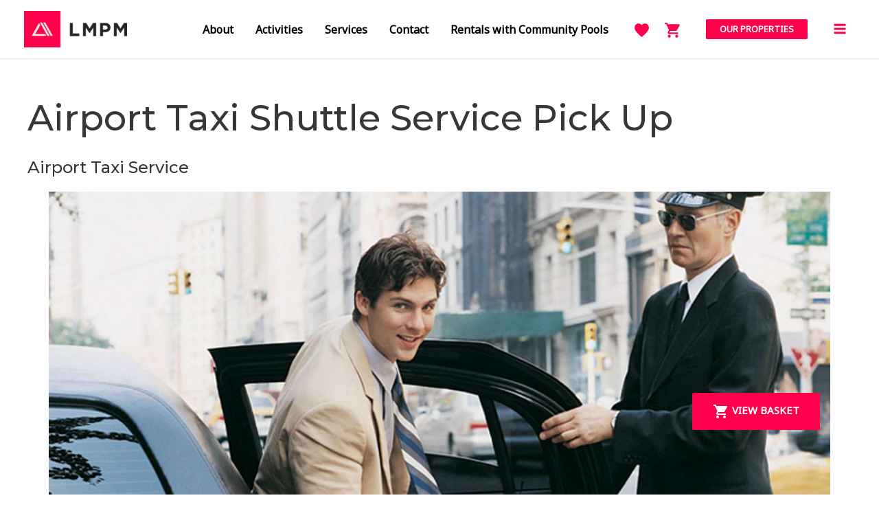

--- FILE ---
content_type: image/svg+xml
request_url: https://media.lmpm.website/uploads/2021/09/ok2charge-logo-for-use-grey-background.svg
body_size: 16604
content:
<?xml version="1.0" encoding="UTF-8" standalone="no"?>
<!DOCTYPE svg PUBLIC "-//W3C//DTD SVG 1.1//EN" "http://www.w3.org/Graphics/SVG/1.1/DTD/svg11.dtd">
<svg width="100%" height="100%" viewBox="0 0 460 220" version="1.1" xmlns="http://www.w3.org/2000/svg" xmlns:xlink="http://www.w3.org/1999/xlink" xml:space="preserve" xmlns:serif="http://www.serif.com/" style="fill-rule:evenodd;clip-rule:evenodd;stroke-linejoin:round;stroke-miterlimit:2;">
    <g>
        <path d="M447.538,175.58C447.444,176.483 447.344,177.372 447.258,178.26L445.098,200.736C445.074,200.938 445.094,201.142 445.156,201.334C445.218,201.528 445.32,201.706 445.456,201.858C445.592,202.008 445.758,202.13 445.946,202.212C446.132,202.294 446.334,202.336 446.538,202.334L441.074,206.634C440.874,206.634 440.676,206.594 440.494,206.514C440.312,206.436 440.148,206.32 440.012,206.174C439.876,206.028 439.774,205.858 439.708,205.67C439.642,205.482 439.618,205.284 439.634,205.086L441.714,183.306C441.8,182.439 441.894,181.579 441.98,180.704C442.894,172.104 444.752,163.375 438.92,157.598C433.808,152.539 423.594,152.94 415.062,152.725L414.342,152.725C402.658,152.424 390.728,152.618 379.188,152.725C373.428,152.768 367.46,152.818 361.592,152.818L352.464,152.818C349.39,152.818 346.364,152.065 343.652,150.625L261.666,106.291C258.958,104.853 255.938,104.1 252.868,104.098L230.494,104.098C216.584,123.04 182.553,151.055 159.997,169.596L148.81,169.596L196.167,129.777C208.646,119.055 218.322,108.874 225.194,99.232C225.828,98.336 226.448,97.433 227.03,96.516L251.184,96.516C254.358,96.517 257.482,97.295 260.284,98.78L344.868,143.681C347.668,145.169 350.794,145.947 353.968,145.945L363.406,145.945C369.468,145.945 375.646,145.895 381.57,145.845C393.472,145.737 405.782,145.637 417.84,145.945L418.612,145.945C427.416,146.167 437.408,146.411 443.356,152.317C449.302,158.222 448.474,166.679 447.538,175.58" style="fill:url(#_Linear1);fill-rule:nonzero;"/>
        <g>
            <path d="M245.166,205.272C240.562,205.272 236.962,203.706 234.366,200.57C231.77,197.437 230.848,193.598 231.602,189.054C232.212,184.852 234.36,181.023 237.634,178.304C240.892,175.499 245.07,173.983 249.376,174.046C252.144,173.97 254.874,174.7 257.232,176.146C259.346,177.474 260.988,179.429 261.926,181.736L254.97,185.406C253.9,182.845 251.818,181.564 248.722,181.564C246.472,181.547 244.292,182.333 242.574,183.779C240.792,185.212 239.616,187.258 239.276,189.513C239.042,190.526 239.032,191.577 239.248,192.595C239.462,193.612 239.898,194.57 240.522,195.404C241.154,196.184 241.964,196.802 242.884,197.209C243.804,197.615 244.808,197.797 245.814,197.74C247.282,197.769 248.732,197.419 250.024,196.724C251.316,196.03 252.404,195.014 253.186,193.777L259.37,197.74C257.916,200.132 255.828,202.078 253.336,203.366C250.808,204.65 248.004,205.304 245.166,205.272" style="fill:rgb(235,234,234);fill-rule:nonzero;"/>
            <path d="M287.238,174.025C290.564,174.025 293.14,175.129 294.964,177.336C296.786,179.544 297.36,182.523 296.684,186.273L293.466,204.442L285.798,204.442L288.794,187.241C289.154,185.234 288.88,183.715 287.994,182.69C287.484,182.155 286.862,181.739 286.17,181.474C285.48,181.209 284.738,181.1 283.998,181.156C282.274,181.127 280.592,181.686 279.232,182.74C277.758,183.975 276.742,185.669 276.352,187.549L273.366,204.47L265.706,204.47L273.026,163.031L280.694,163.031L278.066,178.082C279.186,176.758 280.594,175.704 282.182,175.002C283.772,174.299 285.5,173.965 287.238,174.025" style="fill:rgb(235,234,234);fill-rule:nonzero;"/>
            <path d="M329.902,174.849L337.532,174.849L332.298,204.442L324.632,204.442L325.1,201.76C322.526,204.102 319.24,205.272 315.236,205.272C310.758,205.272 307.428,203.636 305.244,200.364C303.06,197.09 302.4,193.282 303.264,188.939C303.946,184.858 305.972,181.119 309.024,178.311C311.988,175.489 315.952,173.944 320.052,174.011C324.256,174.011 327.314,175.609 329.224,178.805L329.902,174.849M317.62,197.991C319.852,198.015 322.022,197.254 323.746,195.841C325.532,194.404 326.752,192.387 327.194,190.143L327.368,189.154C327.684,186.765 327.17,184.854 325.826,183.421C325.128,182.701 324.284,182.137 323.352,181.767C322.418,181.396 321.416,181.227 320.412,181.271C318.152,181.242 315.958,182.029 314.236,183.485C312.414,185.033 311.228,187.194 310.902,189.556C310.47,192.043 310.902,194.064 312.154,195.619C312.812,196.408 313.644,197.033 314.586,197.445C315.53,197.857 316.556,198.044 317.584,197.991L317.62,197.991" style="fill:rgb(235,234,234);fill-rule:nonzero;"/>
            <path d="M353.098,179.515C355.238,175.931 358.566,174.178 363.082,174.254L361.578,182.783C360.216,182.626 358.834,182.716 357.504,183.048C356.046,183.462 354.722,184.25 353.666,185.334C352.382,186.61 351.528,188.25 351.218,190.029L348.662,204.442L341.024,204.442L346.258,174.849L353.926,174.849L353.098,179.515" style="fill:rgb(235,234,234);fill-rule:nonzero;"/>
            <path d="M392.736,174.849L400.16,174.849L395.17,203.014C394.34,207.83 392.392,211.386 389.324,213.678C386.446,215.606 383.118,216.766 379.66,217.046C376.202,217.326 372.73,216.716 369.576,215.278C367.29,214.124 365.474,212.22 364.436,209.888L371.276,206.304C372.49,208.99 374.928,210.332 378.59,210.332C380.792,210.422 382.96,209.764 384.738,208.468C386.406,207.118 387.482,205.176 387.74,203.05L388.194,200.492C386.898,201.768 385.354,202.768 383.658,203.432C381.96,204.096 380.146,204.41 378.324,204.354C373.764,204.354 370.376,202.798 368.158,199.682C365.94,196.567 365.188,192.847 365.898,188.523C366.53,184.573 368.49,180.953 371.456,178.253C374.374,175.479 378.27,173.96 382.304,174.025C386.87,174.025 390.09,175.735 391.966,179.156L392.736,174.849M380.498,197.167C382.758,197.192 384.954,196.432 386.71,195.017C388.494,193.636 389.708,191.656 390.13,189.448L390.224,188.925C390.576,186.581 390.08,184.696 388.72,183.292C387.998,182.567 387.132,182.001 386.178,181.63C385.222,181.26 384.2,181.093 383.176,181.142C380.892,181.122 378.674,181.898 376.906,183.335C375.088,184.746 373.884,186.798 373.544,189.068C373.312,190.07 373.314,191.111 373.552,192.111C373.788,193.112 374.254,194.045 374.912,194.837C376.236,196.407 378.094,197.167 380.512,197.167L380.498,197.167" style="fill:rgb(235,234,234);fill-rule:nonzero;"/>
            <path d="M408.884,178.311C412.108,175.501 416.256,173.97 420.54,174.011C424.938,174.011 428.404,175.52 430.944,178.54C433.482,181.56 434.334,185.258 433.5,189.634C433.368,190.713 433.088,191.769 432.672,192.773L410.196,192.773C410.214,193.595 410.422,194.401 410.804,195.129C411.186,195.858 411.732,196.489 412.398,196.973C413.86,197.927 415.584,198.403 417.33,198.335C418.694,198.378 420.052,198.132 421.314,197.611C422.576,197.091 423.71,196.309 424.644,195.317L430.05,199.618C426.724,203.368 422.286,205.242 416.732,205.236C411.822,205.236 408.088,203.678 405.53,200.564C402.972,197.448 402.07,193.6 402.824,189.018C403.45,184.827 405.608,181.015 408.884,178.311M411.268,186.81L426.386,186.81C426.348,184.799 425.744,183.308 424.572,182.338C423.298,181.342 421.706,180.833 420.088,180.905C418.216,180.87 416.38,181.405 414.824,182.439C413.234,183.521 411.994,185.04 411.254,186.81L411.268,186.81" style="fill:rgb(235,234,234);fill-rule:nonzero;"/>
            <path d="M30.122,107.761C23.033,107.626 16.139,110.073 10.734,114.641C5.427,119.055 1.826,125.168 0.547,131.934C-0.893,139.287 0.475,145.766 4.608,151.213C8.74,156.66 14.96,159.448 23.067,159.448C30.012,159.478 36.726,156.962 41.929,152.381C47.276,147.972 50.853,141.796 52.008,134.98C53.311,127.813 51.9,121.442 47.811,116.002C43.721,110.563 37.724,107.761 30.122,107.761M14.391,133.755C14.972,130.217 16.787,126.997 19.517,124.66C22.034,122.473 25.262,121.271 28.603,121.277C32.015,121.277 34.593,122.359 36.522,124.567C38.452,126.774 38.977,129.648 38.25,133.389C37.765,136.945 35.969,140.195 33.21,142.505C30.631,144.72 27.337,145.936 23.931,145.931C20.583,145.931 18.049,144.856 16.184,142.649C14.319,140.441 13.736,137.474 14.391,133.755" style="fill:rgb(235,234,234);fill-rule:nonzero;"/>
            <path d="M106.975,109.094L90.186,109.094L72.468,127.419L79.056,90.102L65.161,90.102L53.153,158.129L67.04,158.129L70.733,137.231L83.498,158.129L98.71,158.129L83.116,133.432L106.975,109.094" style="fill:rgb(235,234,234);fill-rule:nonzero;"/>
            <g id="text1" transform="matrix(1,0,0,1,443.706,133.501)">
                <g transform="matrix(10,0,0,10,-7.21924,0)">
                    <path d="M0.598,-0.717L0.598,-0.632L0.356,-0.632L0.356,-0L0.258,-0L0.258,-0.632L0.016,-0.632L0.016,-0.717L0.598,-0.717Z" style="fill:rgb(235,234,234);fill-rule:nonzero;"/>
                </g>
                <g transform="matrix(10,0,0,10,-1.11084,0)">
                    <path d="M0.074,-0.717L0.213,-0.717L0.419,-0.111L0.624,-0.717L0.761,-0.717L0.761,-0L0.669,-0L0.669,-0.423C0.669,-0.438 0.669,-0.462 0.67,-0.496C0.671,-0.53 0.671,-0.566 0.671,-0.605L0.466,-0L0.37,-0L0.164,-0.605L0.164,-0.583C0.164,-0.565 0.164,-0.539 0.165,-0.503C0.166,-0.467 0.167,-0.44 0.167,-0.423L0.167,-0L0.074,-0L0.074,-0.717Z" style="fill:rgb(235,234,234);fill-rule:nonzero;"/>
                </g>
            </g>
        </g>
        <path d="M204.036,169.596L204.036,169.589L189.831,169.589L188.348,178.153L186.822,186.925L183.086,208.418L197.29,208.418L201.034,186.918L204.036,169.596" style="fill:url(#_Linear2);fill-rule:nonzero;"/>
        <path d="M203.604,201.438L202.388,208.418L216.548,208.418L223.294,169.589L209.132,169.589L203.604,201.438" style="fill:url(#_Linear3);fill-rule:nonzero;"/>
        <path d="M453.052,198.98L454.96,179.006C455.046,178.139 455.14,177.264 455.234,176.39C456.27,166.564 457.444,155.413 448.82,146.863C440.684,138.793 428.554,138.492 418.806,138.263L418.036,138.263C405.854,137.954 393.472,138.062 381.506,138.162C375.566,138.212 369.432,138.263 363.406,138.263L355.682,138.263C352.508,138.264 349.384,137.488 346.582,136.005L261.998,91.076C259.198,89.594 256.076,88.819 252.904,88.819L231.458,88.819C233.934,83.892 235.89,78.724 237.296,73.396C237.83,71.375 238.29,69.32 238.678,67.232C239.57,62.447 239.982,57.586 239.91,52.719C239.626,39.475 235.17,28.19 226.54,18.863C220.442,12.142 212.818,6.969 204.302,3.777L203.892,3.612L203.704,3.555C196.769,1.122 189.46,-0.091 182.107,-0.028C167.359,-0.111 152.849,3.663 140.027,10.915C138.544,11.747 137.097,12.628 135.671,13.546C129.156,17.765 123.232,22.826 118.054,28.596C113.968,33.137 110.281,38.019 107.032,43.187L109.242,95.14L109.602,105.123L111.172,104.328L129.667,94.882L132.906,136.507L134.908,162.307L125.268,144.075L124.922,143.43L117.219,150.095L84.405,178.497L79.228,207.824L79.128,208.412L177.996,208.412L181.725,186.954L184.742,169.596L148.817,169.596L179.58,143.731L196.138,129.784C208.616,119.067 218.292,108.888 225.166,99.246C225.8,98.353 226.412,97.445 227.002,96.523L251.156,96.523C254.33,96.524 257.454,97.302 260.256,98.788L344.868,143.681C347.668,145.17 350.794,145.947 353.968,145.945L363.406,145.945C369.468,145.945 375.646,145.895 381.57,145.845C393.472,145.738 405.782,145.637 417.84,145.945L418.612,145.945C427.416,146.168 437.408,146.411 443.356,152.317C449.302,158.222 448.474,166.65 447.538,175.58C447.444,176.483 447.344,177.372 447.258,178.261L445.342,198.328C443.078,198.888 441.034,200.112 439.476,201.84C437.918,203.568 436.916,205.724 436.602,208.024L436.106,212.554L439.9,212.962L439.302,218.316L443.334,218.746L443.932,213.392L451.648,214.224L451.052,219.578L455.082,220.008L455.68,214.66L459.474,215.07L459.964,210.532C460.158,208.132 459.598,205.73 458.36,203.66C457.122,201.588 455.266,199.954 453.052,198.98M167.406,106.693L158.694,114.225L153.021,119.134L140.883,142.398L138.457,147.049L157.118,64.272L146.715,68.572L139.048,71.762C139.326,65.808 141.55,60.108 145.383,55.529C145.678,55.178 145.98,54.812 146.276,54.504C155.236,44.265 165.411,39.138 176.801,39.124C184.23,39.124 189.99,41.561 194.079,46.434C195.344,47.94 196.366,49.633 197.11,51.451L197.11,51.494L197.175,51.666C198.763,55.66 199.099,60.362 198.183,65.77C197.659,68.42 196.816,70.998 195.67,73.446C191.221,83.088 181.799,94.17 167.406,106.693" style="fill:url(#_Linear4);fill-rule:nonzero;"/>
        <g opacity="0.5">
            <path d="M189.831,169.596L204.036,169.596L201.034,186.911L186.822,186.911L189.831,169.596Z" style="fill:url(#_Linear5);fill-rule:nonzero;"/>
            <path d="M209.132,169.596L223.294,169.596L220.212,187.277C216.778,187.105 211.912,186.997 206.116,186.947L209.132,169.596Z" style="fill:url(#_Linear6);fill-rule:nonzero;"/>
            <path d="M238.678,67.232C236.594,78.758 231.99,89.687 225.194,99.247C218.34,108.903 208.664,119.084 196.167,129.792L148.81,169.61L184.734,169.61L181.718,186.968C148.479,187.176 108.544,188.022 108.544,188.022C108.544,188.022 186.851,122.274 209.486,91.126C232.12,59.979 223.078,25.113 191.423,18.025C159.767,10.937 128.313,43.044 123.13,52.426L124.663,88.812L139.631,82.404L134.958,162.315L132.95,136.514L129.71,94.889L109.602,105.123L106.982,43.202C115.966,28.997 126.962,18.247 139.969,10.951C152.791,3.704 167.298,-0.069 182.042,0.007C200.036,0.007 214.85,6.293 226.484,18.863C238.118,31.434 242.182,47.557 238.678,67.232" style="fill:url(#_Linear7);fill-rule:nonzero;"/>
        </g>
    </g>
    <defs>
        <linearGradient id="_Linear1" x1="0" y1="0" x2="1" y2="0" gradientUnits="userSpaceOnUse" gradientTransform="matrix(-418.618,5.12659e-14,-5.12659e-14,-418.618,522.792,151.586)"><stop offset="0" style="stop-color:rgb(67,201,162);stop-opacity:0.3"/><stop offset="1" style="stop-color:white;stop-opacity:0"/></linearGradient>
        <linearGradient id="_Linear2" x1="0" y1="0" x2="1" y2="0" gradientUnits="userSpaceOnUse" gradientTransform="matrix(32.4524,-17.5088,17.5088,32.4524,183.086,208.418)"><stop offset="0" style="stop-color:rgb(124,182,0);stop-opacity:1"/><stop offset="1" style="stop-color:rgb(205,244,60);stop-opacity:1"/></linearGradient>
        <linearGradient id="_Linear3" x1="0" y1="0" x2="1" y2="0" gradientUnits="userSpaceOnUse" gradientTransform="matrix(32.416,-17.4528,17.4528,32.416,202.388,208.418)"><stop offset="0" style="stop-color:rgb(124,182,0);stop-opacity:1"/><stop offset="1" style="stop-color:rgb(205,244,60);stop-opacity:1"/></linearGradient>
        <linearGradient id="_Linear4" x1="0" y1="0" x2="1" y2="0" gradientUnits="userSpaceOnUse" gradientTransform="matrix(190.62,-329.953,329.953,190.62,79.1276,220.008)"><stop offset="0" style="stop-color:rgb(124,182,0);stop-opacity:1"/><stop offset="1" style="stop-color:rgb(205,244,60);stop-opacity:1"/></linearGradient>
        <linearGradient id="_Linear5" x1="0" y1="0" x2="1" y2="0" gradientUnits="userSpaceOnUse" gradientTransform="matrix(-189.272,-265.152,265.152,-189.272,224.072,218.03)"><stop offset="0" style="stop-color:rgb(67,201,162);stop-opacity:0"/><stop offset="0.06" style="stop-color:rgb(85,206,171);stop-opacity:0.04"/><stop offset="0.27" style="stop-color:rgb(136,221,196);stop-opacity:0.18"/><stop offset="0.46" style="stop-color:rgb(178,233,217);stop-opacity:0.29"/><stop offset="0.63" style="stop-color:rgb(211,242,233);stop-opacity:0.38"/><stop offset="0.78" style="stop-color:rgb(235,249,245);stop-opacity:0.44"/><stop offset="0.91" style="stop-color:rgb(250,253,252);stop-opacity:0.48"/><stop offset="1" style="stop-color:white;stop-opacity:0.5"/></linearGradient>
        <linearGradient id="_Linear6" x1="0" y1="0" x2="1" y2="0" gradientUnits="userSpaceOnUse" gradientTransform="matrix(-4718.06,-6392.48,6392.48,-4718.06,14114.4,13219.1)"><stop offset="0" style="stop-color:rgb(67,201,162);stop-opacity:0"/><stop offset="0.06" style="stop-color:rgb(85,206,171);stop-opacity:0.04"/><stop offset="0.27" style="stop-color:rgb(136,221,196);stop-opacity:0.18"/><stop offset="0.46" style="stop-color:rgb(178,233,217);stop-opacity:0.29"/><stop offset="0.63" style="stop-color:rgb(211,242,233);stop-opacity:0.38"/><stop offset="0.78" style="stop-color:rgb(235,249,245);stop-opacity:0.44"/><stop offset="0.91" style="stop-color:rgb(250,253,252);stop-opacity:0.48"/><stop offset="1" style="stop-color:white;stop-opacity:0.5"/></linearGradient>
        <linearGradient id="_Linear7" x1="0" y1="0" x2="1" y2="0" gradientUnits="userSpaceOnUse" gradientTransform="matrix(-52497.4,-51757,51757,-52497.4,108575,137906)"><stop offset="0" style="stop-color:rgb(67,201,162);stop-opacity:0"/><stop offset="0.06" style="stop-color:rgb(85,206,171);stop-opacity:0.04"/><stop offset="0.27" style="stop-color:rgb(136,221,196);stop-opacity:0.18"/><stop offset="0.46" style="stop-color:rgb(178,233,217);stop-opacity:0.29"/><stop offset="0.63" style="stop-color:rgb(211,242,233);stop-opacity:0.38"/><stop offset="0.78" style="stop-color:rgb(235,249,245);stop-opacity:0.44"/><stop offset="0.91" style="stop-color:rgb(250,253,252);stop-opacity:0.48"/><stop offset="1" style="stop-color:white;stop-opacity:0.5"/></linearGradient>
    </defs>
</svg>


--- FILE ---
content_type: image/svg+xml
request_url: https://media.lmpm.website/uploads/2021/07/2021-05-17-LMPM-Logo-pixel-perfect-vFinal.svg
body_size: 1726
content:
<?xml version="1.0" encoding="UTF-8" standalone="no"?><!DOCTYPE svg PUBLIC "-//W3C//DTD SVG 1.1//EN" "http://www.w3.org/Graphics/SVG/1.1/DTD/svg11.dtd"><svg width="100%" height="100%" viewBox="0 0 4246 1500" version="1.1" xmlns="http://www.w3.org/2000/svg" xmlns:xlink="http://www.w3.org/1999/xlink" xml:space="preserve" xmlns:serif="http://www.serif.com/" style="fill-rule:evenodd;clip-rule:evenodd;stroke-linejoin:round;stroke-miterlimit:2;"><g><path d="M1888.5,492.75l119.058,0l0,433.117l269.925,-0l0,108.381l-388.983,0l-0,-541.498Z" style="fill:#262628;fill-rule:nonzero;"/><path d="M2430.02,492.75l128.265,0l142.285,228.904l142.493,-228.904l128.28,0l-0,541.498l-118.233,0l0,-353.604l-153.169,231.203l-2.927,0l-150.863,-228.904l-0,351.305l-116.131,0l-0,-541.498Z" style="fill:#262628;fill-rule:nonzero;"/><path d="M3131.82,492.75l221.183,0c129.31,0 207.342,76.582 207.342,187.057l-0,1.674c-0,125.541 -97.505,190.193 -218.866,190.193l-90.616,0l-0,162.574l-119.043,0l-0,-541.498Zm213.423,273.05c59.623,-0 94.385,-35.568 94.385,-82.02l-0,-1.462c-0,-53.564 -37.05,-82.02 -96.698,-82.02l-92.067,0l-0,165.502l94.38,-0Z" style="fill:#262628;fill-rule:nonzero;"/><path d="M3702.87,492.75l129.08,0l142.285,228.904l142.285,-228.904l128.484,0l0,541.498l-118.441,0l0,-353.604l-152.328,231.203l-3.125,0l-150.878,-228.904l0,351.305l-116.767,0l-0.595,-541.498Z" style="fill:#262628;fill-rule:nonzero;"/></g><rect x="0" y="-0" width="1500" height="1500" style="fill:#ff004b;"/><g><path d="M313.5,1026.19l304.273,-532.292l50.818,89.761l-208.706,365.321l415.526,-0l43.706,77.21l-605.617,0Z" style="fill:#eaebeb;fill-rule:nonzero;"/><path d="M966.172,1026.19l-312.638,-552.378l86.995,-0l312.638,552.382l-86.995,-0.004Z" style="fill:#eaebeb;fill-rule:nonzero;"/><path d="M1098.75,1026.19l-312.638,-552.378l86.994,-0.004l312.638,552.382l-86.994,0Z" style="fill:#eaebeb;fill-rule:nonzero;"/></g></svg>